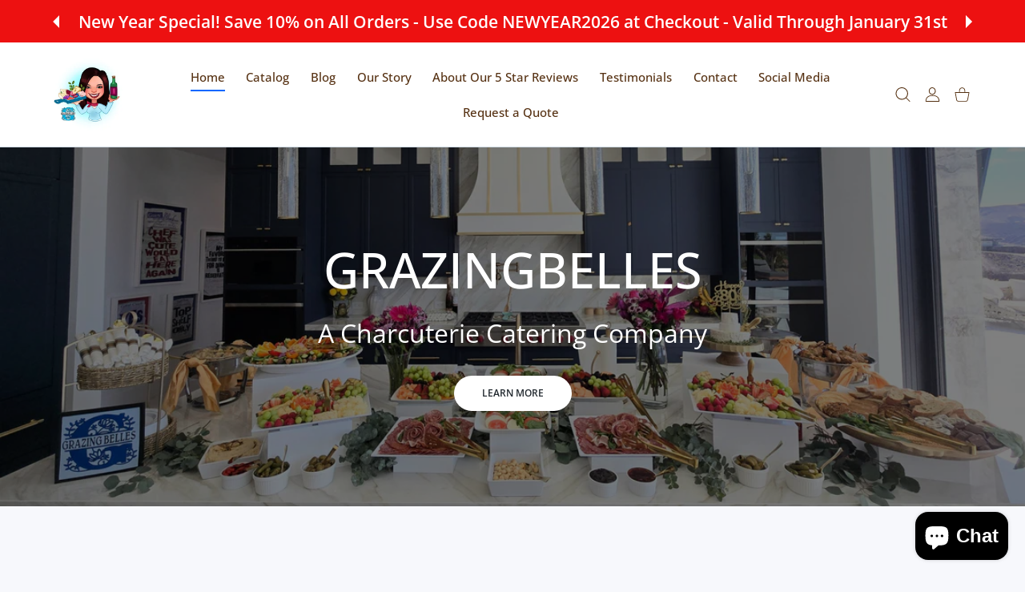

--- FILE ---
content_type: text/css
request_url: https://grazingbelles.com/cdn/shop/t/3/assets/footer.css?v=3077913867245551771695586411
body_size: 2350
content:
:root{--footer-logo-max-width: 145px;--footer-logo-max-width-mobile: 120px }.page-footer{position:relative;--container-max-width: var(--container-max-width-boxed);font-size:15px;line-height:20px;font-weight:var(--footer-text-weight,var(--font-weight-400))}.page-footer a{font-weight:var(--footer-link-weight,var(--font-weight-400))}.footer-top{color:var(--footer-top-color);background-color:var(--footer-top-bg)}.footer-top a{color:var(--footer-top-link-color);text-decoration:none}@media not all and (hover:none){.footer-top a:hover{color:var(--footer-top-link-hover-color)}}.footer-content{color:var(--footer-content-color);background-color:var(--footer-content-bg)}.footer-content .footer-list a[href*=mailto],.footer-content a{color:var(--footer-content-link-color);text-decoration:none}@media not all and (hover:none){.footer-content .footer-list a[href*=mailto]:hover,.footer-content a:hover{color:var(--footer-content-link-hover-color)}}.footer-bottom{color:var(--footer-bottom-color);background-color:var(--footer-bottom-bg)}.footer-bottom a{color:var(--footer-bottom-link-color);text-decoration:none}@media not all and (hover:none){.footer-bottom a:hover{color:var(--footer-bottom-link-hover-color)}}.footer-hor-nav{font-size:15px;line-height:24px}ul.footer-hor-nav-list{margin:-10px -32px 0;padding:0;list-style:none;display:-ms-flexbox;display:flex;-ms-flex-wrap:wrap;flex-wrap:wrap;-ms-flex-align:center;align-items:center}ul.footer-hor-nav-list li{margin:10px 32px 0}ul.footer-hor-nav-list li a{text-decoration:none}@media (max-width:1199px){ul.footer-hor-nav-list{margin:-10px -20px 0}ul.footer-hor-nav-list li{margin:10px 20px 0}}@media (max-width:575px){ul.footer-hor-nav-list{margin:-10px -15px 0}ul.footer-hor-nav-list li{margin:10px 15px 0}}@media (max-width:479px){ul.footer-hor-nav-list{margin:-10px -7px 0}ul.footer-hor-nav-list li{margin:10px 7px 0}}.subscribe-footer.subscribe-footer--only-button .subscribe-footer-input-group{-ms-flex-pack:center;justify-content:center}.subscribe-footer.subscribe-footer--only-button input[type=text]{display:none}.subscribe-footer-title{font-size:23px;font-weight:var(--footer-title-weight,var(--heading-md-weight));line-height:1.348em;color:var(--footer-top-color,var(--footer-global-color))}@media (max-width:575px){.subscribe-footer-title{font-size:18px;line-height:1.333em}}@media (max-width:1199px){.col-lg-12 .subscribe-footer-col .footer-list-title,.col-lg-12 .subscribe-footer-info{text-align:center}}@media (max-width:1024px){.footer-block.subscribe-footer-col{text-align:center;margin:30px 0}.footer-col:first-child .footer-block.subscribe-footer-col{margin:0 0 30px}.footer-col:last-child .footer-block.subscribe-footer-col{margin:30px 0 0}}.subscribe-footer-title-sm{font-size:var(--footer-top-title-sm-size,18px);font-weight:var(--footer-title-weight,var(--font-weight-600));line-height:1.72em;color:var(--footer-top-color)}.subscribe-footer-info{font-size:15px;line-height:1.6em}@media (max-width:575px){.subscribe-footer-info{font-size:13px}}.subscribe-footer-title-sub{font-size:15px;line-height:1.8em}@media (max-width:575px){.subscribe-footer-title-sub{font-size:13px}}.input-group,.subscribe-footer-input-group{position:relative;display:-ms-flexbox;display:flex;-ms-flex-wrap:wrap;flex-wrap:wrap;width:100%;max-width:420px;margin:0 auto}.footer-block .input-group,.footer-block .subscribe-footer-input-group{max-width:470px;margin-left:0;margin-right:0}.input-group .form-control--rounded,.subscribe-footer-input-group .form-control--rounded{height:50px;min-width:0;-ms-flex:1;flex:1;padding-left:30px;padding-right:50px;border-radius:var(--radius-max)}.input-group .form-control--rounded:not(:only-child),.subscribe-footer-input-group .form-control--rounded:not(:only-child){border-radius:var(--radius-max) 0 0 var(--radius-max)}.input-group div[tabindex],.subscribe-footer-input-group div[tabindex]{min-width:100%}.input-group .btn,.subscribe-footer-input-group .btn{padding:0 15px;height:50px;min-width:120px;border-radius:var(--radius-max);margin-left:-40px}@media (max-width:1199px){.input-group .btn.btn--subscribe,.subscribe-footer-input-group .btn.btn--subscribe{min-width:75px}}body:not(.has-button-rounded) .input-group .form-control--rounded,body:not(.has-button-rounded) .subscribe-footer-input-group .form-control--rounded{padding-left:30px;padding-right:30px}body:not(.has-button-rounded) .input-group .btn,body:not(.has-button-rounded) .subscribe-footer-input-group .btn{margin-left:-1px}@media (max-width:1199px){.col-lg-12 .footer-block .subscribe-footer-input-group{margin-left:auto;margin-right:auto}}.footer-block{margin-top:-5px}.footer-block-image.right{text-align:right}.footer-block-image img{height:auto}.footer-block+.footer-block{margin-top:40px}@media screen and (max-width:767px){.footer-block-image{text-align:center}}.footer-list-title{margin-bottom:26px;color:var(--footer-content-color)}.footer-list-title .toggle-arrow{display:none}.footer-list{margin:0;padding:0;list-style:none}.footer-list li{font-size:15px;line-height:20px}.footer-list li .td_d:first-child{width:1%;padding-right:10px}.footer-list li+li{margin-top:10px}.footer-list li+li .td_d{padding-top:10px}.footer-list li,.footer-list li a{color:var(--footer-content-link-color);text-decoration:none}@media not all and (hover:none){.footer-list li a:hover{color:var(--footer-content-link-hover-color)}}@media (max-width:1024px){.footer-list{display:block;margin:0 auto 10px;width:fit-content;text-align:center}.footer-list.table_d .tr_d{display:-ms-flexbox;display:flex;text-align:center;-ms-flex-pack:center;justify-content:center}.footer-list li .td_d:first-child{width:auto;padding-right:5px}}.footer-top [class*=footer-social] li a{color:var(--footer-social-color,var(--footer-top-link-color))}@media not all and (hover:none){.footer-top [class*=footer-social] li a:hover{color:var(--footer-social-hover-color,var(--footer-top-link-hover-color))}}.footer-content [class*=footer-social] li a{color:var(--footer-social-color,var(--footer-content-link-color))}@media not all and (hover:none){.footer-content [class*=footer-social] li a:hover{color:var(--footer-social-hover-color,var(--footer-content-link-hover-color))}}.footer-bottom [class*=footer-social] li a{color:var(--footer-social-color,var(--footer-bottom-link-color))}@media not all and (hover:none){.footer-bottom [class*=footer-social] li a:hover{color:var(--footer-social-hover-color,var(--footer-bottom-link-hover-color))}}.footer-social{display:-ms-flexbox;display:flex;margin-left:-8px;margin-right:-8px;margin-bottom:-16px}.footer-social li{margin:0 8px 16px}.footer-social li a{display:block}.footer-social svg{width:30px;height:30px}.footer-social svg circle,.footer-social svg path{fill:currentColor}.text-center .footer-social{display:-ms-inline-flexbox;display:inline-flex}.footer-social-sm{margin-left:-5px;margin-right:-5px;margin-bottom:0}.footer-social-sm li{margin:5px}.footer-social-sm svg{width:22px;height:22px}.footer-content:not([class*=pt-]):first-child{padding-top:80px}@media (max-width:1024px){.footer-content:not([class*=pt-]):first-child{padding-top:50px}}@media (max-width:1024px){.footer-content .container{width:calc(100% - 30px);margin-left:auto;margin-right:auto}.page-footer .collapsed-mobile{position:relative}.collapsed-mobile{position:relative;overflow:hidden;border-bottom:1px solid var(--footer-border-color)}.collapsed-mobile .footer-list-title{cursor:pointer;margin:0;padding:25px 0 25px 23px;text-align:center}.collapsed-mobile .footer-list-title .toggle-arrow{display:inline-block;position:relative;top:0;margin-left:10px;width:12px;height:12px;-webkit-mask:url('data:image/svg+xml,<svg enable-background="new 0 0 50 50" height="50px" id="Layer_1" version="1.1" viewBox="0 0 50 50" width="50px" xml:space="preserve" xmlns="http://www.w3.org/2000/svg" xmlns:xlink="http://www.w3.org/1999/xlink"><rect fill="none" height="50" width="50"/><polygon points="47.25,15 45.164,12.914 25,33.078 4.836,12.914 2.75,15 25,37.25 "/></svg>');mask:url('data:image/svg+xml,<svg enable-background="new 0 0 50 50" height="50px" id="Layer_1" version="1.1" viewBox="0 0 50 50" width="50px" xml:space="preserve" xmlns="http://www.w3.org/2000/svg" xmlns:xlink="http://www.w3.org/1999/xlink"><rect fill="none" height="50" width="50"/><polygon points="47.25,15 45.164,12.914 25,33.078 4.836,12.914 2.75,15 25,37.25 "/></svg>');-webkit-mask-size:cover;mask-size:cover;background-color:currentColor;transition:.2s}.collapsed-mobile .footer-collapsed-content{position:absolute;padding:0 0 20px;width:100%;top:-10000px;visibility:hidden;opacity:0;transition:opacity .3s ease}.collapsed-mobile.open .footer-collapsed-content{position:relative;top:0;visibility:visible;opacity:1}.collapsed-mobile.open .toggle-arrow{transform:rotate(180deg)}.footer-block ul:not[class] li a{width:100%}.page-footer .container>.row>[class*=col-]:last-child .footer-block.collapsed-mobile:only-child{margin-bottom:0;border-bottom:0}.page-footer .collapsed-mobile .footer-collapsed-content{margin-bottom:0}}.footer-copyright{font-size:var(--footer-copyright-font-size,15px);line-height:1.6em}@media not all and (hover:none){.footer-copyright a:hover{text-decoration:underline}}@media (max-width:575px){.footer-copyright{font-size:13px}}.footer-text{font-size:var(--footer-text-size,15px);line-height:1.6em}@media (max-width:575px){.footer-text{font-size:var(--footer-text-size-m,13px)}}.footer-payments-list{-ms-flex-pack:center;justify-content:center}.footer-payments-list img,.footer-payments-list svg{width:auto;height:var(--footer-payments-icon-height,34px);transition:opacity .2s}@media (max-width:575px){.footer-payments-list img,.footer-payments-list svg{height:var(--footer-payments-icon-height-mobile,23px)}}@media not all and (hover:none){.footer-payments-list a:hover img,.footer-payments-list a:hover svg{opacity:.7}}.footer-payments-list .image-container:not(.ic--ignore-global-round){border-radius:var(--radius-2)}.footer-payments-list .image-container>img{position:relative}.footer-inline-link{margin:0 -10px}.footer-inline-link>*{padding:0 10px}.footer-inline-link .icon-wrap:not(:only-child){padding-right:7px}.footer-inline-link svg{color:var(--footer-bottom-link-hover-color);width:18px;height:18px;vertical-align:text-top}.footer-inline-link svg circle,.footer-inline-link svg path{fill:currentColor}.footer-logo{display:table;text-decoration:none;line-height:0;width:var(--logo-max-width)}@media (max-width:1024px){.footer-logo{width:var(--logo-max-width-mobile)}}@media (max-width:479px){.footer-logo{max-width:100%}}.footer-logo img{transition:.2s;width:100%}.footer-logo .image-container{display:table-cell;max-width:100%;width:var(--footer-logo-max-width)}@media (max-width:575px){.footer-logo .image-container{width:var(--footer-logo-max-width-mobile)}}@media (min-width:1025px){.footer-col{max-width:var(--footer-column-width-tablet,auto);-ms-flex:1 0 var(--footer-column-width-tablet,0);flex:1 0 var(--footer-column-width-tablet,0)}}@media (min-width:1200px){.footer-col{max-width:var(--footer-column-width-desktop,auto);-ms-flex:1 0 var(--footer-column-width-desktop,0);flex:1 0 var(--footer-column-width-desktop,0)}}@media (max-width:1024px){.footer-col{-ms-flex:0 0 100%;flex:0 0 100%;max-width:100%}.footer-col.footer-col--no-collapsed>*{padding-top:25px;padding-bottom:25px}.footer-col.footer-col--no-collapsed>.mb-2{padding-bottom:5px}.footer-col:last-child>.collapsed-mobile{border:0}.footer-col.footer-col--no-collapsed+.footer-col>.collapsed-mobile{border-top:0}}.footer-bottom .container>.row{-ms-flex-pack:justify;justify-content:space-between;-ms-flex-align:center;align-items:center;-ms-flex-wrap:wrap;flex-wrap:wrap}@media (min-width:1025px){.footer-bottom .container>.row>*{width:auto;text-align:center}.footer-bottom .container>.row>* .footer-social{-ms-flex-pack:center;justify-content:center}.footer-bottom .container>.row>:first-child{text-align:start}.footer-bottom .container>.row>:first-child .footer-social{-ms-flex-pack:start;justify-content:flex-start}.footer-bottom .container>.row>:last-child{text-align:end}.footer-bottom .container>.row>:last-child .footer-social{-ms-flex-pack:end;justify-content:flex-end}}@media (max-width:1024px){.footer-bottom .container>.row>*{width:100%;-ms-flex:0 0 auto;flex:0 0 auto;text-align:center}.footer-bottom .container>.row>* .footer-social{-ms-flex-pack:center;justify-content:center}}.footer-bottom .container>.row>:only-child{width:100%;-ms-flex:0 0 auto;flex:0 0 auto;text-align:center}.footer-bottom .container>.row>:only-child .footer-social{-ms-flex-pack:center;justify-content:center}.footer--style1 .footer-bottom .container>.row>.footer-copyright-wrap{width:auto;-ms-flex:0 0 auto;flex:0 0 auto}@media (max-width:1024px){.footer--style1 .footer-bottom .container>.row>.footer-copyright-wrap{width:100%}}.footer--style1 .footer-bottom .container>.row{-ms-flex-wrap:nowrap;flex-wrap:nowrap}.footer--style1 .footer-bottom .container>.row>.footer-payment-wrap,.footer--style1 .footer-bottom .container>.row>.footer-social-wrap{width:auto;-ms-flex:0 0 auto;flex:0 0 auto}@media (max-width:1024px){.footer--style1 .footer-bottom .container>.row>.footer-payment-wrap,.footer--style1 .footer-bottom .container>.row>.footer-social-wrap{width:100%}}@media (max-width:1024px){.footer--style1 .footer-bottom .container>.row{-ms-flex-wrap:wrap;flex-wrap:wrap}}@media (max-width:1024px){.footer--style1 .footer-bottom .footer-social-wrap{width:100%;text-align:center}.footer--style1 .footer-bottom .footer-social-wrap .footer-social{-ms-flex-pack:center;justify-content:center}}@media (max-width:1024px){.footer--style1 form+.footer-content{padding-top:0!important}.footer--style1 .footer-text:not(:last-child){margin-bottom:35px}}@media (max-width:1024px){.footer--style1 .footer-logo:not(:last-child){margin-bottom:35px}}@media (max-width:1024px){.footer--style2 .footer-content .footer-logo{display:table}}.footer--style2 .footer-bottom .container>.row>.footer-copyright-wrap{width:auto;-ms-flex:0 0 auto;flex:0 0 auto}@media (max-width:1024px){.footer--style2 .footer-bottom .container>.row>.footer-copyright-wrap{width:100%}}.footer--style2 .footer-bottom .container>.row>.footer-payment-wrap,.footer--style2 .footer-bottom .container>.row>.footer-social-wrap{width:auto;-ms-flex:0 0 auto;flex:0 0 auto}@media (max-width:1024px){.footer--style2 .footer-bottom .container>.row>.footer-payment-wrap,.footer--style2 .footer-bottom .container>.row>.footer-social-wrap{width:100%}}.footer--style3 .footer-bottom .container>.row>.footer-payment-wrap,.footer--style3 .footer-bottom .container>.row>.footer-social-wrap{width:auto;-ms-flex:0 0 auto;flex:0 0 auto}@media (max-width:1024px){.footer--style3 .footer-bottom .container>.row>.footer-payment-wrap,.footer--style3 .footer-bottom .container>.row>.footer-social-wrap{width:100%}}.footer--style3 .footer-bottom .container>.row>.footer-copyright-wrap{width:auto;-ms-flex:0 0 auto;flex:0 0 auto}@media (max-width:1024px){.footer--style3 .footer-bottom .container>.row>.footer-copyright-wrap{width:100%}}.footer--style4 .footer-bottom .container>.row>.footer-copyright-wrap{width:auto;-ms-flex:0 0 auto;flex:0 0 auto}@media (max-width:1024px){.footer--style4 .footer-bottom .container>.row>.footer-copyright-wrap{width:100%}}.footer--style4 .footer-bottom .container>.row>.footer-payment-wrap,.footer--style4 .footer-bottom .container>.row>.footer-social-wrap{width:auto;-ms-flex:0 0 auto;flex:0 0 auto}@media (max-width:1024px){.footer--style4 .footer-bottom .container>.row>.footer-payment-wrap,.footer--style4 .footer-bottom .container>.row>.footer-social-wrap{width:100%}}.footer--style5 .footer-bottom .container>.row>.footer-payment-wrap,.footer--style5 .footer-bottom .container>.row>.footer-social-wrap{width:100%;-ms-flex:0 0 auto;flex:0 0 auto}.footer--style5 .footer-bottom .container>.row>.footer-copyright-wrap{width:100%;-ms-flex:0 0 auto;flex:0 0 auto}.footer--style5 .footer-bottom .row>:first-child,.footer--style5 .footer-bottom .row>:last-child{text-align:center}.footer--style5 .footer-bottom .row>:first-child .footer-social,.footer--style5 .footer-bottom .row>:last-child .footer-social{-ms-flex-pack:center;justify-content:center}.footer--style6 .footer-logo-wrap{width:auto;-ms-flex:0 0 auto;flex:0 0 auto}@media (max-width:1024px){.footer--style6 .footer-logo-wrap{width:100%}}.footer--style6 .footer-logo-wrap .footer-logo{display:block}.footer--style6 .footer-nav-wrap{width:auto;-ms-flex:0 0 auto;flex:0 0 auto}@media (max-width:1024px){.footer--style6 .footer-nav-wrap{width:100%}}@media (max-width:1024px){.footer--style6 .footer-logo{margin:0 auto}}.footer--style6 .footer-bottom .container>.row>.footer-payment-wrap,.footer--style6 .footer-bottom .container>.row>.footer-social-wrap{width:100%;-ms-flex:0 0 auto;flex:0 0 auto}.footer--style6 .footer-bottom .container>.row>.footer-payment-wrap:nth-child(3),.footer--style6 .footer-bottom .container>.row>.footer-social-wrap:nth-child(3){-ms-flex-order:3;order:3;width:100%;text-align:center}.footer--style6 .footer-top .container>.row:first-child{margin-top:0!important}.footer--style6 .footer-top .container>.row:first-child>.col:first-child{margin-top:0!important}.footer--style7 .footer-logo-wrap{-ms-flex-order:0;order:0;width:auto;-ms-flex:0 0 auto;flex:0 0 auto}@media (max-width:1024px){.footer--style7 .footer-logo-wrap{width:100%}}.footer--style7 .footer-logo-wrap .footer-logo{display:block}.footer--style7 .footer-bottom .container>.row>.footer-payment-wrap,.footer--style7 .footer-bottom .container>.row>.footer-social-wrap{-ms-flex-order:2;order:2;width:100%;-ms-flex:0 0 auto;flex:0 0 auto;text-align:center}@media (min-width:768px){.footer--style7 .footer-bottom .container>.row>.footer-payment-wrap,.footer--style7 .footer-bottom .container>.row>.footer-social-wrap{width:auto}}.footer--style7 .footer-bottom .container>.row>.footer-payment-wrap:not(:first-child),.footer--style7 .footer-bottom .container>.row>.footer-payment-wrap:not(:last-child),.footer--style7 .footer-bottom .container>.row>.footer-social:not(:first-child),.footer--style7 .footer-bottom .container>.row>.footer-social:not(:last-child){-ms-flex-pack:center;justify-content:center}.footer--style7 .footer-bottom .container>.row>.footer-copyright-wrap{-ms-flex-order:1;order:1;width:auto;-ms-flex:0 0 auto;flex:0 0 auto}@media (max-width:1024px){.footer--style7 .footer-bottom .container>.row>.footer-copyright-wrap{width:100%}}@media (max-width:1199px){.footer--style7 .footer-bottom .container>.row>.footer-copyright-wrap:nth-child(3){-ms-flex-order:3;order:3;width:100%;text-align:center}.footer--style7 .footer-bottom .container>.row>.footer-copyright-wrap+.footer-social-wrap:last-child{width:100%;text-align:center}.footer--style7 .footer-bottom .container>.row>.footer-copyright-wrap+.footer-social-wrap:last-child .footer-social{-ms-flex-pack:center;justify-content:center}.footer--style7 .footer-bottom .container>.row>.footer-copyright-wrap+.footer-payment-wrap:last-child{width:100%;text-align:center}}@media (max-width:1024px){.footer--style7 .footer-logo{margin:0 auto}}.footer--style8 .footer-bottom .container>.row>.footer-copyright-wrap{-ms-flex-order:-1;order:-1;width:auto;-ms-flex:0 0 auto;flex:0 0 auto}@media (max-width:1024px){.footer--style8 .footer-bottom .container>.row>.footer-copyright-wrap{width:100%}}@media (max-width:1199px){.footer--style8 .footer-bottom .container>.row>.footer-copyright-wrap:nth-child(3){width:100%;text-align:center}}.footer--style8 .footer-bottom .container>.row>.footer-payment-wrap,.footer--style8 .footer-bottom .container>.row>.footer-social-wrap{width:100%;-ms-flex:0 0 auto;flex:0 0 auto;text-align:center}@media (min-width:768px){.footer--style8 .footer-bottom .container>.row>.footer-payment-wrap,.footer--style8 .footer-bottom .container>.row>.footer-social-wrap{width:auto}}.footer--style9 .footer-bottom .container>.row>.footer-copyright-wrap{width:auto;-ms-flex:0 0 auto;flex:0 0 auto}@media (max-width:1400px){.footer--style9 .footer-bottom .container>.row>.footer-copyright-wrap{width:100%;text-align:center!important}}.footer--style9 .footer-bottom .container>.row>.footer-info-wrap{width:auto;-ms-flex:0 0 auto;flex:0 0 auto}@media (max-width:767px){.footer--style9 .footer-bottom .container>.row>.footer-info-wrap{width:100%}}.footer--style9 .footer-bottom .container>.row>.footer-payment-wrap,.footer--style9 .footer-bottom .container>.row>.footer-social-wrap{width:auto;-ms-flex:0 0 auto;flex:0 0 auto}@media (max-width:767px){.footer--style9 .footer-bottom .container>.row>.footer-payment-wrap,.footer--style9 .footer-bottom .container>.row>.footer-social-wrap{width:100%}}.footer-bottom.p-glue-next,.footer-content.p-glue-next,.footer-top.p-glue-next{padding-bottom:0!important}.footer-bottom.p-glue-prev,.footer-content.p-glue-prev,.footer-top.p-glue-prev{padding-top:0!important}.footer-edge-top{position:relative;overflow:hidden;-webkit-clip-path:polygon(0 0,100% 0,100% 100%,0 100%);clip-path:polygon(0 0,100% 0,100% 100%,0 100%);height:0;width:100%;z-index:-1;margin-bottom:-11px;padding-bottom:60px}.footer-edge-top svg{position:absolute;left:50%;top:0;width:1800px;transform:translate(-50%) rotate(.35deg)}.footer-edge-top svg>*{fill:var(--footer-top-bg)}@media (max-width:1024px){.footer-edge-top svg{width:120%;left:-10%;transform:none}}@media (max-width:767px){.footer-edge-top svg{width:160%;left:-30%}}@media (max-width:575px){.footer-edge-top svg{width:180%;left:-40%}}@media (max-width:1024px){.footer-edge-top{padding-bottom:5.46%}}@media (max-width:767px){.footer-edge-top{padding-bottom:7.28%}}@media (max-width:575px){.footer-edge-top{padding-bottom:8.19%}}
/*# sourceMappingURL=/cdn/shop/t/3/assets/footer.css.map?v=3077913867245551771695586411 */
